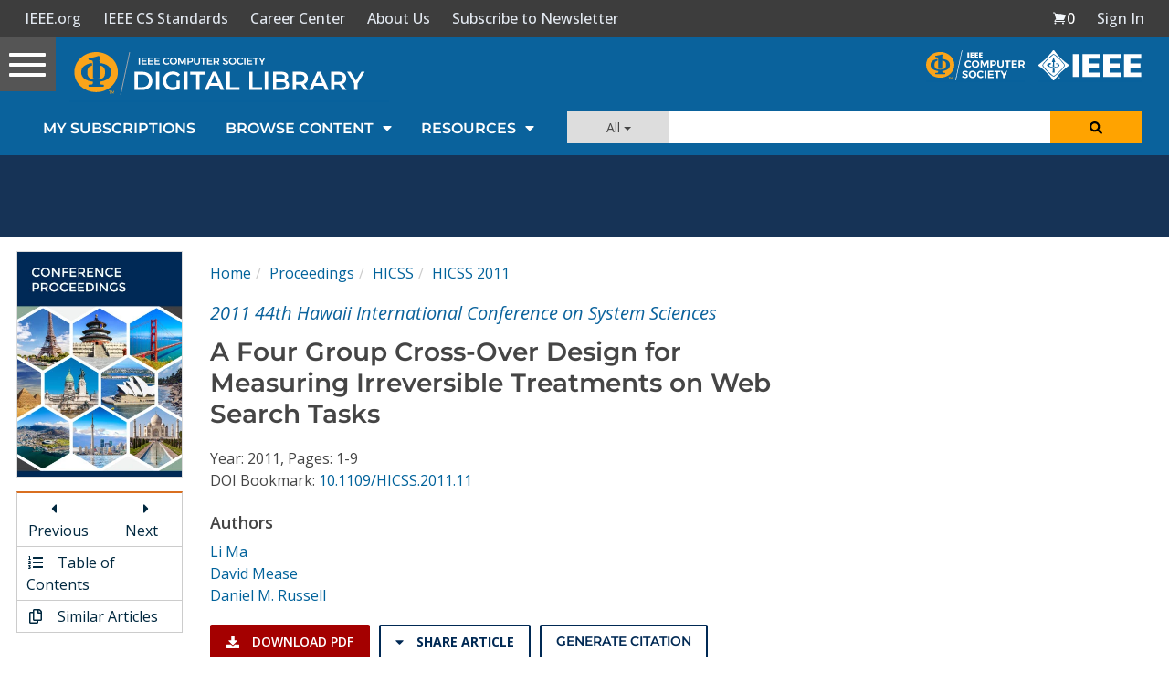

--- FILE ---
content_type: text/html; charset=utf-8
request_url: https://www.google.com/recaptcha/api2/aframe
body_size: 271
content:
<!DOCTYPE HTML><html><head><meta http-equiv="content-type" content="text/html; charset=UTF-8"></head><body><script nonce="UjIDQhk3HWSLLBeVBxY-HQ">/** Anti-fraud and anti-abuse applications only. See google.com/recaptcha */ try{var clients={'sodar':'https://pagead2.googlesyndication.com/pagead/sodar?'};window.addEventListener("message",function(a){try{if(a.source===window.parent){var b=JSON.parse(a.data);var c=clients[b['id']];if(c){var d=document.createElement('img');d.src=c+b['params']+'&rc='+(localStorage.getItem("rc::a")?sessionStorage.getItem("rc::b"):"");window.document.body.appendChild(d);sessionStorage.setItem("rc::e",parseInt(sessionStorage.getItem("rc::e")||0)+1);localStorage.setItem("rc::h",'1768645810433');}}}catch(b){}});window.parent.postMessage("_grecaptcha_ready", "*");}catch(b){}</script></body></html>

--- FILE ---
content_type: text/javascript
request_url: https://polo.feathr.co/v1/analytics/match/script.js?a_id=5cdda43ba3a493000bf82f7f&pk=feathr
body_size: -597
content:
(function (w) {
    
        
    if (typeof w.feathr === 'function') {
        w.feathr('integrate', 'ttd', '696b64aea8cd1500026f3a81');
    }
        
        
    if (typeof w.feathr === 'function') {
        w.feathr('match', '696b64aea8cd1500026f3a81');
    }
        
    
}(window));

--- FILE ---
content_type: application/javascript
request_url: https://prism.app-us1.com/?a=224472483&u=https%3A%2F%2Fwww.computer.org%2Fcsdl%2Fproceedings-article%2Fhicss%2F2011%2F05718609%2F12OmNAoUTkT
body_size: 137
content:
window.visitorGlobalObject=window.visitorGlobalObject||window.prismGlobalObject;window.visitorGlobalObject.setVisitorId('030ebb92-076d-47ad-9412-4b385e0330ca', '224472483');window.visitorGlobalObject.setWhitelistedServices('tracking', '224472483');